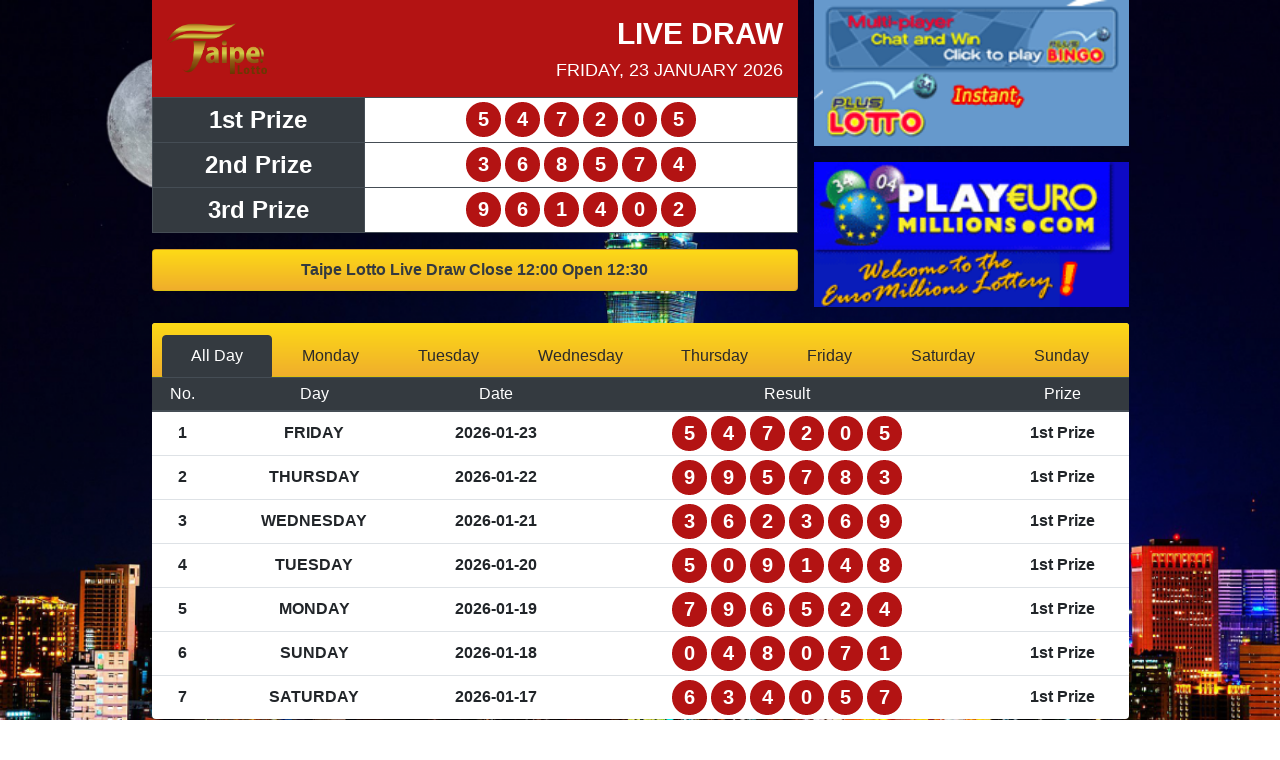

--- FILE ---
content_type: text/html; charset=UTF-8
request_url: https://taipelotto.com/
body_size: 35978
content:

<!DOCTYPE html>
<html lang="en-US"
	prefix="og: https://ogp.me/ns#" >
    <head>
        <!-- title -->
        <title>Taipe Lotto</title>
        <!-- meta -->
        <meta charset="UTF-8">
        <meta http-equiv="X-UA-Compatible" content="IE=edge">
        <meta name="viewport" content="width=device-width, initial-scale=1.0">
        <meta name="description" content="Official Legal Taipei Lotto">
        <!-- link -->
        <link rel="shortcut icon" href="https://taipelotto.com/wp-content/uploads/2020/05/logo-taipei.png" type="image/x-icon">
        <!-- style -->
        <link rel="stylesheet" href="https://cdn.jsdelivr.net/npm/@fortawesome/fontawesome-free@5.15.1/css/all.min.css">
        <link rel="stylesheet" type="text/css" href="https://taipelotto.com/wp-content/themes/taipelotto/assets/css/bootstrap.min.css">
        <link rel="stylesheet" type="text/css" href="https://taipelotto.com/wp-content/themes/taipelotto/assets/css/custom.css">
        <style type="text/css">
            body {
                background-image: url(https://taipelotto.com/wp-content/uploads/2020/05/city-taipe.png);
            }
        </style>
        <!-- script -->
        <script type="text/javascript" src="https://taipelotto.com/wp-content/themes/taipelotto/assets/js/jquery.min.js"></script>
        <script type="text/javascript" src="https://taipelotto.com/wp-content/themes/taipelotto/assets/js/bootstrap.min.js"></script>
        <script type="text/javascript" src="https://taipelotto.com/wp-content/themes/taipelotto/assets/js/custom.js"></script>
        <script src="https://taipelotto.com/wp-content/themes/taipelotto/assets/js/flipclock.js"></script>
        <!-- wp_head -->
        
		<!-- All in One SEO 4.0.18 -->
		<link rel="canonical" href="https://taipelotto.com/" />
		<meta property="og:site_name" content="Taipe Lotto | Official Legal Taipei Lotto" />
		<meta property="og:type" content="article" />
		<meta property="og:title" content="Taipe Lotto" />
		<meta property="og:url" content="https://taipelotto.com/" />
		<meta property="article:published_time" content="2020-04-07T16:51:24Z" />
		<meta property="article:modified_time" content="2020-05-09T23:39:48Z" />
		<meta property="twitter:card" content="summary" />
		<meta property="twitter:domain" content="taipelotto.com" />
		<meta property="twitter:title" content="Taipe Lotto" />
		<script type="application/ld+json" class="aioseo-schema">
			{"@context":"https:\/\/schema.org","@graph":[{"@type":"WebSite","@id":"https:\/\/taipelotto.com\/#website","url":"https:\/\/taipelotto.com\/","name":"Taipe Lotto","description":"Official Legal Taipei Lotto","publisher":{"@id":"https:\/\/taipelotto.com\/#organization"},"potentialAction":{"@type":"SearchAction","target":"https:\/\/taipelotto.com\/?s={search_term_string}","query-input":"required name=search_term_string"}},{"@type":"Organization","@id":"https:\/\/taipelotto.com\/#organization","name":"Taipe Lotto","url":"https:\/\/taipelotto.com\/"},{"@type":"BreadcrumbList","@id":"https:\/\/taipelotto.com\/#breadcrumblist","itemListElement":[{"@type":"ListItem","@id":"https:\/\/taipelotto.com\/#listItem","position":"1","item":{"@id":"https:\/\/taipelotto.com\/#item","name":"Home","description":"Official Legal Taipei Lotto","url":"https:\/\/taipelotto.com\/"}}]},{"@type":"WebPage","@id":"https:\/\/taipelotto.com\/#webpage","url":"https:\/\/taipelotto.com\/","name":"Taipe Lotto","inLanguage":"en-US","isPartOf":{"@id":"https:\/\/taipelotto.com\/#website"},"breadcrumb":{"@id":"https:\/\/taipelotto.com\/#breadcrumblist"},"datePublished":"2020-04-07T16:51:24+00:00","dateModified":"2020-05-09T23:39:48+00:00"}]}
		</script>
		<!-- All in One SEO -->

<link rel='dns-prefetch' href='//s.w.org' />
		<script type="text/javascript">
			window._wpemojiSettings = {"baseUrl":"https:\/\/s.w.org\/images\/core\/emoji\/13.0.1\/72x72\/","ext":".png","svgUrl":"https:\/\/s.w.org\/images\/core\/emoji\/13.0.1\/svg\/","svgExt":".svg","source":{"concatemoji":"https:\/\/taipelotto.com\/wp-includes\/js\/wp-emoji-release.min.js?ver=5.6.16"}};
			!function(e,a,t){var n,r,o,i=a.createElement("canvas"),p=i.getContext&&i.getContext("2d");function s(e,t){var a=String.fromCharCode;p.clearRect(0,0,i.width,i.height),p.fillText(a.apply(this,e),0,0);e=i.toDataURL();return p.clearRect(0,0,i.width,i.height),p.fillText(a.apply(this,t),0,0),e===i.toDataURL()}function c(e){var t=a.createElement("script");t.src=e,t.defer=t.type="text/javascript",a.getElementsByTagName("head")[0].appendChild(t)}for(o=Array("flag","emoji"),t.supports={everything:!0,everythingExceptFlag:!0},r=0;r<o.length;r++)t.supports[o[r]]=function(e){if(!p||!p.fillText)return!1;switch(p.textBaseline="top",p.font="600 32px Arial",e){case"flag":return s([127987,65039,8205,9895,65039],[127987,65039,8203,9895,65039])?!1:!s([55356,56826,55356,56819],[55356,56826,8203,55356,56819])&&!s([55356,57332,56128,56423,56128,56418,56128,56421,56128,56430,56128,56423,56128,56447],[55356,57332,8203,56128,56423,8203,56128,56418,8203,56128,56421,8203,56128,56430,8203,56128,56423,8203,56128,56447]);case"emoji":return!s([55357,56424,8205,55356,57212],[55357,56424,8203,55356,57212])}return!1}(o[r]),t.supports.everything=t.supports.everything&&t.supports[o[r]],"flag"!==o[r]&&(t.supports.everythingExceptFlag=t.supports.everythingExceptFlag&&t.supports[o[r]]);t.supports.everythingExceptFlag=t.supports.everythingExceptFlag&&!t.supports.flag,t.DOMReady=!1,t.readyCallback=function(){t.DOMReady=!0},t.supports.everything||(n=function(){t.readyCallback()},a.addEventListener?(a.addEventListener("DOMContentLoaded",n,!1),e.addEventListener("load",n,!1)):(e.attachEvent("onload",n),a.attachEvent("onreadystatechange",function(){"complete"===a.readyState&&t.readyCallback()})),(n=t.source||{}).concatemoji?c(n.concatemoji):n.wpemoji&&n.twemoji&&(c(n.twemoji),c(n.wpemoji)))}(window,document,window._wpemojiSettings);
		</script>
		<style type="text/css">
img.wp-smiley,
img.emoji {
	display: inline !important;
	border: none !important;
	box-shadow: none !important;
	height: 1em !important;
	width: 1em !important;
	margin: 0 .07em !important;
	vertical-align: -0.1em !important;
	background: none !important;
	padding: 0 !important;
}
</style>
	<link rel='stylesheet' id='wp-block-library-css'  href='https://taipelotto.com/wp-includes/css/dist/block-library/style.min.css?ver=5.6.16' type='text/css' media='all' />
<link rel='stylesheet' id='wp1s-frontend-style-css'  href='https://taipelotto.com/wp-content/plugins/wp-1-slider/css/wp1s-frontend-style.css?ver=1.2.8' type='text/css' media='all' />
<link rel='stylesheet' id='wp1s-bxslider-style-css'  href='https://taipelotto.com/wp-content/plugins/wp-1-slider/css/jquery.bxslider.css?ver=1.2.8' type='text/css' media='all' />
<link rel='stylesheet' id='wp1s-responsive-style-css'  href='https://taipelotto.com/wp-content/plugins/wp-1-slider/css/wp1s-responsive.css?ver=1.2.8' type='text/css' media='all' />
<script type='text/javascript' src='https://taipelotto.com/wp-includes/js/jquery/jquery.min.js?ver=3.5.1' id='jquery-core-js'></script>
<script type='text/javascript' src='https://taipelotto.com/wp-includes/js/jquery/jquery-migrate.min.js?ver=3.3.2' id='jquery-migrate-js'></script>
<script type='text/javascript' src='https://taipelotto.com/wp-content/plugins/wp-1-slider/js/jquery.fitvids.js?ver=1.2.8' id='wp1s-jquery-video-js'></script>
<script type='text/javascript' src='https://taipelotto.com/wp-content/plugins/wp-1-slider/js/jquery.bxslider.min.js?ver=1.2.8' id='wp1s-jquery-bxslider-min-js'></script>
<script type='text/javascript' src='https://taipelotto.com/wp-content/plugins/wp-1-slider/js/wp1s-frontend-script.js?ver=1.2.8' id='wp1s-frontend-script-js'></script>
<link rel="https://api.w.org/" href="https://taipelotto.com/wp-json/" /><link rel="alternate" type="application/json" href="https://taipelotto.com/wp-json/wp/v2/pages/8" /><link rel="EditURI" type="application/rsd+xml" title="RSD" href="https://taipelotto.com/xmlrpc.php?rsd" />
<link rel="wlwmanifest" type="application/wlwmanifest+xml" href="https://taipelotto.com/wp-includes/wlwmanifest.xml" /> 
<meta name="generator" content="WordPress 5.6.16" />
<link rel='shortlink' href='https://taipelotto.com/' />
<link rel="alternate" type="application/json+oembed" href="https://taipelotto.com/wp-json/oembed/1.0/embed?url=https%3A%2F%2Ftaipelotto.com%2F" />
<link rel="alternate" type="text/xml+oembed" href="https://taipelotto.com/wp-json/oembed/1.0/embed?url=https%3A%2F%2Ftaipelotto.com%2F&#038;format=xml" />
    </head>

    <body>
        <header>
            <div class="container">
                <div class="row m-0">
                    <div class="col-12 p-0">
                        <div class="row">
                            <div class="col-12 col-lg-8 px-lg-2">
                                
<div class="row bg-dark-red align-items-center m-0 py-3">
    <div class="col-12 col-lg-6 text-center text-lg-left">
        <a href="/">
            <img src="https://taipelotto.com/wp-content/uploads/2020/05/logo-taipei.png" class="img-fluid img-logo mb-3 mb-lg-0">
        </a>
    </div>
    <div class="col-12 col-lg-6 text-center text-lg-right">
        <h3 class="page-title text-white text-uppercase">Live Draw</h3>
        <h3 class="page-subtitle text-white text-uppercase m-0">
            Friday, 23 January 2026        </h3>
    </div>
</div>

<div class="row bg-white m-0 mb-3">
    <div class="col-12 p-0">
        <table class="table table-sm table-dark table-bordered m-0">
            <tbody>
                <tr>
                    <td class="text-center text-white bg-dark font-weight-bold align-middle livedraw-text-winner">1st Prize</td>
                    <td class="bg-white text-dark text-center align-middle">
                        <div class="result-number text-white">5</div>
                        <div class="result-number text-white">4</div>
                        <div class="result-number text-white">7</div>
                        <div class="result-number text-white">2</div>
                        <div class="result-number text-white">0</div>
                        <div class="result-number text-white">5</div>
                    </td>
                </tr>
                <tr>
                    <td class="text-center text-white bg-dark font-weight-bold align-middle livedraw-text-winner">2nd Prize</td>
                    <td class="bg-white text-dark text-center align-middle">
                        <div class="result-number text-white">3</div>
                        <div class="result-number text-white">6</div>
                        <div class="result-number text-white">8</div>
                        <div class="result-number text-white">5</div>
                        <div class="result-number text-white">7</div>
                        <div class="result-number text-white">4</div>
                    </td>
                </tr>
                <tr>
                    <td class="text-center text-white bg-dark font-weight-bold align-middle livedraw-text-winner">3rd Prize</td>
                    <td class="bg-white text-dark text-center align-middle">
                        <div class="result-number text-white">9</div>
                        <div class="result-number text-white">6</div>
                        <div class="result-number text-white">1</div>
                        <div class="result-number text-white">4</div>
                        <div class="result-number text-white">0</div>
                        <div class="result-number text-white">2</div>
                    </td>
                </tr>
            </tbody>
        </table>
    </div>
</div>

<div id="clock-lottery" style="display:none !important;" data-time="-5875"></div>
<script type="text/javascript">
    $(document).ready(function() {
        $('#clock-lottery').FlipClock($('#clock-lottery').attr('data-time'), {
            countdown: true,
            callbacks: { stop: function () { window.top.location.href = '/'; } }
        });
    });
</script>

                                <div class="row">
                                    <div class="col-12 mb-3">
                                        <div class="card bg-gold text-white">
                                            <div class="card-body p-2">
                                                <div class="text-center text-dark font-weight-bold home-content">
                                                    <p style="text-align: center;">Taipe Lotto Live Draw Close 12:00 Open 12:30</p>
                                                </div>
                                            </div>
                                        </div>
                                    </div>
                                </div>
                            </div>
                            <div class="col-12 col-lg-4 px-lg-2">
                                <div class="row"><a href="#" class="col-12"><img width="214" height="99" src="https://taipelotto.com/wp-content/uploads/2020/05/lotto.gif" class="image wp-image-150 w-100 mb-3 attachment-full size-full" alt="" loading="lazy" style="max-width: 100%; height: auto;" /></a><a href="#" class="col-12"><img width="214" height="99" src="https://taipelotto.com/wp-content/uploads/2020/05/playeuro.gif" class="image wp-image-151 w-100 mb-3 attachment-full size-full" alt="" loading="lazy" style="max-width: 100%; height: auto;" /></a></div>
                            </div>
                        </div>
                    </div>
                </div>
            </div>
        </header>

        <section class="content">
            <div class="container">
                <div class="row">
                    <div class="col-12 px-lg-2">
      
<div class="content-area">
    <div class="row">
        <div class="col-12">
            <div class="card card-result">
                <div class="card-header">
                    <ul class="card-header-tabs nav nav-tabs nav-fill">
                        <li class="nav-item">
                            <a class="nav-link active" data-toggle="tab" role="tab" aria-selected="true" id="tab-home" href="#home">All Day</a>
                        </li>
                        <li class="nav-item">
                            <a class="nav-link" data-toggle="tab" role="tab" aria-selected="false" id="tab-senin" href="#senin">Monday</a>
                        </li>
                        <li class="nav-item">
                            <a class="nav-link" data-toggle="tab" role="tab" aria-selected="false" id="tab-selasa" href="#selasa">Tuesday</a>
                        </li>
                        <li class="nav-item">
                            <a class="nav-link" data-toggle="tab" role="tab" aria-selected="false" id="tab-rabu" href="#rabu">Wednesday</a>
                        </li>
                        <li class="nav-item">
                            <a class="nav-link" data-toggle="tab" role="tab" aria-selected="false" id="tab-kamis" href="#kamis">Thursday</a>
                        </li>
                        <li class="nav-item">
                            <a class="nav-link" data-toggle="tab" role="tab" aria-selected="false" id="tab-jumat" href="#jumat">Friday</a>
                        </li>
                        <li class="nav-item">
                            <a class="nav-link" data-toggle="tab" role="tab" aria-selected="false" id="tab-sabtu" href="#sabtu">Saturday</a>
                        </li>
                        <li class="nav-item">
                            <a class="nav-link" data-toggle="tab" role="tab" aria-selected="false" id="tab-minggu" href="#minggu">Sunday</a>
                        </li>
                    </ul>
                </div>

                <div class="tab-content">
                    <div class="tab-pane fade show active" role="tabpanel" id="home" aria-labelledby="tab-home">
                        
<div class="table-responsive">
<table class="table table-sm text-center m-0">
    <thead class="thead-dark">
        <tr>
            <th class="font-weight-normal">No.</th>
            <th class="font-weight-normal">Day</th>
            <th class="font-weight-normal">Date</th>
            <th class="font-weight-normal">Result</th>
            <th class="font-weight-normal">Prize</th>
        </tr>
    </thead>

    <tbody>
                                <tr>
                <td class="align-middle font-weight-bold">1</td>
                <td class="align-middle font-weight-bold text-uppercase">Friday</td>
                <td class="align-middle font-weight-bold">2026-01-23</td>
                <td class="align-middle">
                    <div class="result-number">5</div>
                    <div class="result-number">4</div>
                    <div class="result-number">7</div>
                    <div class="result-number">2</div>
                    <div class="result-number">0</div>
                    <div class="result-number">5</div>
                </td>
                <td class="align-middle font-weight-bold">1st Prize</td>
            </tr>
                                            <tr>
                <td class="align-middle font-weight-bold">2</td>
                <td class="align-middle font-weight-bold text-uppercase">Thursday</td>
                <td class="align-middle font-weight-bold">2026-01-22</td>
                <td class="align-middle">
                    <div class="result-number">9</div>
                    <div class="result-number">9</div>
                    <div class="result-number">5</div>
                    <div class="result-number">7</div>
                    <div class="result-number">8</div>
                    <div class="result-number">3</div>
                </td>
                <td class="align-middle font-weight-bold">1st Prize</td>
            </tr>
                                            <tr>
                <td class="align-middle font-weight-bold">3</td>
                <td class="align-middle font-weight-bold text-uppercase">Wednesday</td>
                <td class="align-middle font-weight-bold">2026-01-21</td>
                <td class="align-middle">
                    <div class="result-number">3</div>
                    <div class="result-number">6</div>
                    <div class="result-number">2</div>
                    <div class="result-number">3</div>
                    <div class="result-number">6</div>
                    <div class="result-number">9</div>
                </td>
                <td class="align-middle font-weight-bold">1st Prize</td>
            </tr>
                                            <tr>
                <td class="align-middle font-weight-bold">4</td>
                <td class="align-middle font-weight-bold text-uppercase">Tuesday</td>
                <td class="align-middle font-weight-bold">2026-01-20</td>
                <td class="align-middle">
                    <div class="result-number">5</div>
                    <div class="result-number">0</div>
                    <div class="result-number">9</div>
                    <div class="result-number">1</div>
                    <div class="result-number">4</div>
                    <div class="result-number">8</div>
                </td>
                <td class="align-middle font-weight-bold">1st Prize</td>
            </tr>
                                            <tr>
                <td class="align-middle font-weight-bold">5</td>
                <td class="align-middle font-weight-bold text-uppercase">Monday</td>
                <td class="align-middle font-weight-bold">2026-01-19</td>
                <td class="align-middle">
                    <div class="result-number">7</div>
                    <div class="result-number">9</div>
                    <div class="result-number">6</div>
                    <div class="result-number">5</div>
                    <div class="result-number">2</div>
                    <div class="result-number">4</div>
                </td>
                <td class="align-middle font-weight-bold">1st Prize</td>
            </tr>
                                            <tr>
                <td class="align-middle font-weight-bold">6</td>
                <td class="align-middle font-weight-bold text-uppercase">Sunday</td>
                <td class="align-middle font-weight-bold">2026-01-18</td>
                <td class="align-middle">
                    <div class="result-number">0</div>
                    <div class="result-number">4</div>
                    <div class="result-number">8</div>
                    <div class="result-number">0</div>
                    <div class="result-number">7</div>
                    <div class="result-number">1</div>
                </td>
                <td class="align-middle font-weight-bold">1st Prize</td>
            </tr>
                                            <tr>
                <td class="align-middle font-weight-bold">7</td>
                <td class="align-middle font-weight-bold text-uppercase">Saturday</td>
                <td class="align-middle font-weight-bold">2026-01-17</td>
                <td class="align-middle">
                    <div class="result-number">6</div>
                    <div class="result-number">3</div>
                    <div class="result-number">4</div>
                    <div class="result-number">0</div>
                    <div class="result-number">5</div>
                    <div class="result-number">7</div>
                </td>
                <td class="align-middle font-weight-bold">1st Prize</td>
            </tr>
                                                                                    </tbody>
</table>
</div>
                    </div>

                    <div class="tab-pane fade" role="tabpanel" id="senin" aria-labelledby="tab-senin">
                        
<table class="card-table table table-sm text-center m-0">
    <thead class="thead-dark">
        <tr>
            <th class="font-weight-normal">No.</th>
            <th class="font-weight-normal">Day</th>
            <th class="font-weight-normal">Date</th>
            <th class="font-weight-normal">Result</th>
            <th class="font-weight-normal">Prize</th>
        </tr>
    </thead>

    <tbody>
                                                                                                                <tr>
                <td class="align-middle font-weight-bold">1</td>
                <td class="align-middle font-weight-bold text-uppercase">Monday</td>
                <td class="align-middle font-weight-bold">2026-01-19</td>
                <td class="align-middle">
                    <div class="result-number">7</div>
                    <div class="result-number">9</div>
                    <div class="result-number">6</div>
                    <div class="result-number">5</div>
                    <div class="result-number">2</div>
                    <div class="result-number">4</div>
                </td>
                <td class="align-middle font-weight-bold">1st Prize</td>
            </tr>
                                                                                                                            </tbody>
</table>
                    </div>

                    <div class="tab-pane fade" role="tabpanel" id="selasa" aria-labelledby="tab-selasa">
                        
<table class="card-table table table-sm text-center m-0">
    <thead class="thead-dark">
        <tr>
            <th class="font-weight-normal">No.</th>
            <th class="font-weight-normal">Day</th>
            <th class="font-weight-normal">Date</th>
            <th class="font-weight-normal">Result</th>
            <th class="font-weight-normal">Prize</th>
        </tr>
    </thead>

    <tbody>
                                                                                            <tr>
                <td class="align-middle font-weight-bold">1</td>
                <td class="align-middle font-weight-bold text-uppercase">Tuesday</td>
                <td class="align-middle font-weight-bold">2026-01-20</td>
                <td class="align-middle">
                    <div class="result-number">5</div>
                    <div class="result-number">0</div>
                    <div class="result-number">9</div>
                    <div class="result-number">1</div>
                    <div class="result-number">4</div>
                    <div class="result-number">8</div>
                </td>
                <td class="align-middle font-weight-bold">1st Prize</td>
            </tr>
                                                                                                                                                </tbody>
</table>
                    </div>

                    <div class="tab-pane fade" role="tabpanel" id="rabu" aria-labelledby="tab-rabu">
                        
<table class="card-table table table-sm text-center m-0">
    <thead class="thead-dark">
        <tr>
            <th class="font-weight-normal">No.</th>
            <th class="font-weight-normal">Day</th>
            <th class="font-weight-normal">Date</th>
            <th class="font-weight-normal">Result</th>
            <th class="font-weight-normal">Prize</th>
        </tr>
    </thead>

    <tbody>
                                                                        <tr>
                <td class="align-middle font-weight-bold">1</td>
                <td class="align-middle font-weight-bold text-uppercase">Wednesday</td>
                <td class="align-middle font-weight-bold">2026-01-21</td>
                <td class="align-middle">
                    <div class="result-number">3</div>
                    <div class="result-number">6</div>
                    <div class="result-number">2</div>
                    <div class="result-number">3</div>
                    <div class="result-number">6</div>
                    <div class="result-number">9</div>
                </td>
                <td class="align-middle font-weight-bold">1st Prize</td>
            </tr>
                                                                                                                                                                    <tr>
                <td class="align-middle font-weight-bold">2</td>
                <td class="align-middle font-weight-bold text-uppercase">Wednesday</td>
                <td class="align-middle font-weight-bold">2026-01-14</td>
                <td class="align-middle">
                    <div class="result-number">4</div>
                    <div class="result-number">5</div>
                    <div class="result-number">5</div>
                    <div class="result-number">4</div>
                    <div class="result-number">1</div>
                    <div class="result-number">6</div>
                </td>
                <td class="align-middle font-weight-bold">1st Prize</td>
            </tr>
                        </tbody>
</table>
                    </div>

                    <div class="tab-pane fade" role="tabpanel" id="kamis" aria-labelledby="tab-kamis">
                        
<table class="card-table table table-sm text-center m-0">
    <thead class="thead-dark">
        <tr>
            <th class="font-weight-normal">No.</th>
            <th class="font-weight-normal">Day</th>
            <th class="font-weight-normal">Date</th>
            <th class="font-weight-normal">Result</th>
            <th class="font-weight-normal">Prize</th>
        </tr>
    </thead>

    <tbody>
                                                    <tr>
                <td class="align-middle font-weight-bold">1</td>
                <td class="align-middle font-weight-bold text-uppercase">Thursday</td>
                <td class="align-middle font-weight-bold">2026-01-22</td>
                <td class="align-middle">
                    <div class="result-number">9</div>
                    <div class="result-number">9</div>
                    <div class="result-number">5</div>
                    <div class="result-number">7</div>
                    <div class="result-number">8</div>
                    <div class="result-number">3</div>
                </td>
                <td class="align-middle font-weight-bold">1st Prize</td>
            </tr>
                                                                                                                                                                    <tr>
                <td class="align-middle font-weight-bold">2</td>
                <td class="align-middle font-weight-bold text-uppercase">Thursday</td>
                <td class="align-middle font-weight-bold">2026-01-15</td>
                <td class="align-middle">
                    <div class="result-number">3</div>
                    <div class="result-number">2</div>
                    <div class="result-number">8</div>
                    <div class="result-number">2</div>
                    <div class="result-number">3</div>
                    <div class="result-number">5</div>
                </td>
                <td class="align-middle font-weight-bold">1st Prize</td>
            </tr>
                                            </tbody>
</table>
                    </div>

                    <div class="tab-pane fade" role="tabpanel" id="jumat" aria-labelledby="tab-jumat">
                        
<table class="card-table table table-sm text-center m-0">
    <thead class="thead-dark">
        <tr>
            <th class="font-weight-normal">No.</th>
            <th class="font-weight-normal">Day</th>
            <th class="font-weight-normal">Date</th>
            <th class="font-weight-normal">Result</th>
            <th class="font-weight-normal">Prize</th>
        </tr>
    </thead>

    <tbody>
                                <tr>
                <td class="align-middle font-weight-bold">1</td>
                <td class="align-middle font-weight-bold text-uppercase">Friday</td>
                <td class="align-middle font-weight-bold">2026-01-23</td>
                <td class="align-middle">
                    <div class="result-number">5</div>
                    <div class="result-number">4</div>
                    <div class="result-number">7</div>
                    <div class="result-number">2</div>
                    <div class="result-number">0</div>
                    <div class="result-number">5</div>
                </td>
                <td class="align-middle font-weight-bold">1st Prize</td>
            </tr>
                                                                                                                                                                    <tr>
                <td class="align-middle font-weight-bold">2</td>
                <td class="align-middle font-weight-bold text-uppercase">Friday</td>
                <td class="align-middle font-weight-bold">2026-01-16</td>
                <td class="align-middle">
                    <div class="result-number">9</div>
                    <div class="result-number">1</div>
                    <div class="result-number">1</div>
                    <div class="result-number">6</div>
                    <div class="result-number">7</div>
                    <div class="result-number">0</div>
                </td>
                <td class="align-middle font-weight-bold">1st Prize</td>
            </tr>
                                                                </tbody>
</table>
                    </div>

                    <div class="tab-pane fade" role="tabpanel" id="sabtu" aria-labelledby="tab-sabtu">
                        
<table class="card-table table table-sm text-center m-0">
    <thead class="thead-dark">
        <tr>
            <th class="font-weight-normal">No.</th>
            <th class="font-weight-normal">Day</th>
            <th class="font-weight-normal">Date</th>
            <th class="font-weight-normal">Result</th>
            <th class="font-weight-normal">Prize</th>
        </tr>
    </thead>

    <tbody>
                                                                                                                                                        <tr>
                <td class="align-middle font-weight-bold">1</td>
                <td class="align-middle font-weight-bold text-uppercase">Saturday</td>
                <td class="align-middle font-weight-bold">2026-01-17</td>
                <td class="align-middle">
                    <div class="result-number">6</div>
                    <div class="result-number">3</div>
                    <div class="result-number">4</div>
                    <div class="result-number">0</div>
                    <div class="result-number">5</div>
                    <div class="result-number">7</div>
                </td>
                <td class="align-middle font-weight-bold">1st Prize</td>
            </tr>
                                                                                    </tbody>
</table>
                    </div>

                    <div class="tab-pane fade" role="tabpanel" id="minggu" aria-labelledby="tab-minggu">
                        
<table class="card-table table table-sm text-center m-0">
    <thead class="thead-dark">
        <tr>
            <th class="font-weight-normal">No.</th>
            <th class="font-weight-normal">Day</th>
            <th class="font-weight-normal">Date</th>
            <th class="font-weight-normal">Result</th>
            <th class="font-weight-normal">Prize</th>
        </tr>
    </thead>

    <tbody>
                                                                                                                                    <tr>
                <td class="align-middle font-weight-bold">1</td>
                <td class="align-middle font-weight-bold text-uppercase">Sunday</td>
                <td class="align-middle font-weight-bold">2026-01-18</td>
                <td class="align-middle">
                    <div class="result-number">0</div>
                    <div class="result-number">4</div>
                    <div class="result-number">8</div>
                    <div class="result-number">0</div>
                    <div class="result-number">7</div>
                    <div class="result-number">1</div>
                </td>
                <td class="align-middle font-weight-bold">1st Prize</td>
            </tr>
                                                                                                        </tbody>
</table>
                    </div>
                </div>
            </div>
        </div>
    </div>
</div>


                    </div><!-- .col-12 -->
                </div><!-- .row -->
            </div><!-- .container -->
        </section>

        <footer>
            <div class="container">
                <div class="row">
                    <div class="col-12">
                        <p class="m-0 py-3 text-center text-white font-weight-bold">&copy; Copyright 2026 Taipe Lotto</p>
                    </div>
                </div>
            </div>
        </footer>
    </body>
</html>


--- FILE ---
content_type: text/css
request_url: https://taipelotto.com/wp-content/themes/taipelotto/assets/css/custom.css
body_size: 1819
content:
body {
    background-size: cover;
    background-repeat: no-repeat;
    background-attachment: fixed;
    background-position: bottom center;
}

.bg-black {
    background-color: #000000 !important;
}
.bg-dark-red {
    background-color: #b31313 !important;
}
.bg-gold {
    background-image: linear-gradient(#fdda16, #f0ae2c);
}

.card.card-result {
    border: none !important;
}
.card.card-result .card-header {
    background-image: linear-gradient(#fdda16, #f0ae2c);
}

.home-content p {
    margin: 0 !important;
}

.img-logo {
    width: 200px;
}

.livedraw-text-winner {
    font-size: 24px;
}

.navbar {
    border-radius: 0 0 5px 5px;
}

.nav-tabs .nav-item .nav-link {
    color: #2a2a2a;
}
.nav-tabs .nav-item .nav-link.active {
    color: #ffffff;
    background-color: #343a40;
    border-color: #343a40;
    border-bottom: 1px solid #343a40;
}

.page-title {
    font-size: 30px;
    font-weight: bold;
}
.page-subtitle {
    font-size: 18px;
    font-weight: 400;
}

.result-number {
    display: inline-block;
    font-size: 20px;
    background: #b31313;
    color: #ffffff;
    font-weight: bold;
    padding: 2px 5px;
    width: 35px;
    height: 35px;
    border-radius: 50px;
}

.table {
    border: none !important;
}

.tab-title {
    font-size: 16px;
    font-weight: 400;
    padding: 0 5px 10px !important;
    margin: 10px 0px 0px !important;
}

.winner-number {
    display: inline-block;
    font-size: 30px;
    background: #b31313;
    color: #ffffff;
    font-weight: bold;
    padding: 2px 5px;
    width: 48px;
    height: 48px;
    border-radius: 50px;
}

@media (min-width: 1200px) {
    .container {
        max-width: 993px;
    }

    .img-logo {
        width: 100px;
    }
}